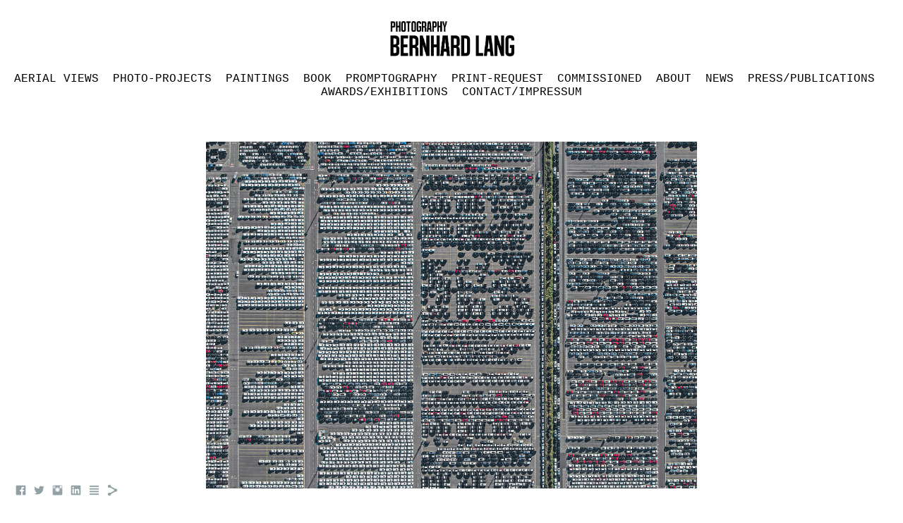

--- FILE ---
content_type: text/html; charset=UTF-8
request_url: https://www.bernhardlang.de/harbour/av_harbour_012-5
body_size: 11477
content:
<!doctype html>
<html lang="de" site-body ng-controller="baseController" prefix="og: http://ogp.me/ns#">
<head>
        <title>AV_Harbour_012</title>
    <base href="/">
    <meta charset="UTF-8">
    <meta http-equiv="X-UA-Compatible" content="IE=edge,chrome=1">
    <meta name="viewport" content="width=device-width, initial-scale=1">

    <link rel="manifest" href="/manifest.webmanifest">

	
    <meta name="keywords" content="bernhardlang.de, AV_Harbour_012, Photographie Aerial Luftaufnahmen Fine Art Prints  Fotograf">
    <meta name="generator" content="bernhardlang.de">
    <meta name="author" content="bernhardlang.de">

    <meta itemprop="name" content="AV_Harbour_012">
    <meta itemprop="url" content="https://www.bernhardlang.de/harbour/av_harbour_012-5">

    <link rel="alternate" type="application/rss+xml" title="RSS AV_Harbour_012" href="/extra/rss" />
    <!-- Open Graph data -->
    <meta property="og:title" name="title" content="AV_Harbour_012">

	
    <meta property="og:site_name" content="Bernhard Lang">
    <meta property="og:url" content="https://www.bernhardlang.de/harbour/av_harbour_012-5">
    <meta property="og:type" content="website">

            <!--    This part will not change dynamically: except for Gallery image-->

    <meta property="og:image" content="https://dvqlxo2m2q99q.cloudfront.net/000_clients/901727/page/901727sPM6I45Z.jpg">
    <meta property="og:image:height" content="1357">
    <meta property="og:image:width" content="1920">

    
    <meta property="fb:app_id" content="291101395346738">

    <!-- Twitter Card data -->
    <meta name="twitter:url" content="https://www.bernhardlang.de/harbour/av_harbour_012-5">
    <meta name="twitter:title" content="AV_Harbour_012">

	
	<meta name="twitter:site" content="Bernhard Lang">
    <meta name="twitter:creator" content="bernhardlang.de">

    <link rel="dns-prefetch" href="https://cdn.portfolioboxdns.com">

    	
    <link rel="icon" href="https://cdn.portfolioboxdns.com/pb3/application/_img/app/favicon.png" type="image/png"/>
    <link rel="shortcut icon" href="https://cdn.portfolioboxdns.com/pb3/application/_img/app/favicon.png" type="image/png" />
    

	<!-- sourcecss -->
<link rel="stylesheet" href="https://cdn.portfolioboxdns.com/pb3/application/_output/pb.out.front.ver.1764936980995.css" />
<!-- /sourcecss -->

    

</head>
<body id="pb3-body" pb-style="siteBody.getStyles()" style="visibility: hidden;" ng-cloak class="{{siteBody.getClasses()}}" data-rightclick="{{site.EnableRightClick}}" data-imgshadow="{{site.ThumbDecorationHasShadow}}" data-imgradius="{{site.ThumbDecorationBorderRadius}}"  data-imgborder="{{site.ThumbDecorationBorderWidth}}">

<img ng-if="site.LogoDoUseFile == 1" ng-src="{{site.LogoFilePath}}" alt="" style="display:none;">

<pb-scrol-to-top></pb-scrol-to-top>

<div class="containerNgView" ng-view autoscroll="true" page-font-helper></div>

<div class="base" ng-cloak>
    <div ng-if="base.popup.show" class="popup">
        <div class="bg" ng-click="base.popup.close()"></div>
        <div class="content basePopup">
            <div ng-include="base.popup.view"></div>
        </div>
    </div>
</div>

<logout-front></logout-front>

<script src="https://cdn.portfolioboxdns.com/pb3/application/_output/3rd.out.front.ver.js"></script>

<!-- sourcejs -->
<script src="https://cdn.portfolioboxdns.com/pb3/application/_output/pb.out.front.ver.1764936980995.js"></script>
<!-- /sourcejs -->

    <script>
        $(function(){
            $(document).on("contextmenu",function(e){
                return false;
            });
            $("body").on('mousedown',"img",function(){
                return false;
            });
            document.body.style.webkitTouchCallout='none';

	        $(document).on("dragstart", function() {
		        return false;
	        });
        });
    </script>
	<style>
		img {
			user-drag: none;
			user-select: none;
			-moz-user-select: none;
			-webkit-user-drag: none;
			-webkit-user-select: none;
			-ms-user-select: none;
		}
		[data-role="mobile-body"] .type-galleries main .gallery img{
			pointer-events: none;
		}
	</style>

<script>
    var isLoadedFromServer = true;
    var seeLiveMobApp = "";

    if(seeLiveMobApp == true || seeLiveMobApp == 1){
        if(pb.utils.isMobile() == true){
            pbAng.isMobileFront = seeLiveMobApp;
        }
    }
    var serverData = {
        siteJson : {"Guid":"17296dlD38eXKi2R","Id":901727,"Url":"bernhardlang.de","IsUnpublished":0,"SecondaryUrl":"bernhardlang.portfoliobox.net","AccountType":1,"LanguageId":3,"IsSiteLocked":0,"MetaValidationTag":null,"CustomCss":"","CustomHeaderBottom":null,"CustomBodyBottom":"","MobileLogoText":"Bernhard Lang","MobileMenuBoxColor":"#ffffff","MobileLogoDoUseFile":0,"MobileLogoFileName":null,"MobileLogoFileHeight":null,"MobileLogoFileWidth":null,"MobileLogoFileNameS3Id":null,"MobileLogoFilePath":null,"MobileLogoFontFamily":"'Gill Sans','Gill Sans MT',Calibri,sans-serif","MobileLogoFontSize":"15px","MobileLogoFontVariant":null,"MobileLogoFontColor":"#000000","MobileMenuFontFamily":"'Courier New', Courier, monospace","MobileMenuFontSize":"14px","MobileMenuFontVariant":"","MobileMenuFontColor":"#000000","MobileMenuIconColor":"#000000","SiteTitle":"Bernhard Lang","SeoKeywords":"Photographie Aerial Luftaufnahmen Fine Art Prints  Fotograf","SeoDescription":"Photographie Aerial Luftaufnahmen Fine Art Prints Photograph Fotograf","ShowSocialMediaLinks":1,"SocialButtonStyle":1,"SocialButtonColor":"#91a1a6","SocialShowShareButtons":1,"SocialFacebookShareUrl":"https:\/\/www.facebook.com\/Photography-Bernhard-Lang-251075035099935\/","SocialFacebookUrl":"https:\/\/www.facebook.com\/Photography-Bernhard-Lang-251075035099935\/","SocialTwitterUrl":"https:\/\/twitter.com\/BernhardLang_09","SocialFlickrUrl":null,"SocialLinkedInUrl":"https:\/\/www.linkedin.com\/in\/bernhard-lang-b934716\/","SocialGooglePlusUrl":null,"SocialPinterestUrl":null,"SocialInstagramUrl":"https:\/\/www.instagram.com\/blangphoto\/","SocialBlogUrl":"http:\/\/bernhardlang.blogspot.de","SocialFollowButton":0,"SocialFacebookPicFileName":null,"SocialHideLikeButton":1,"SocialFacebookPicFileNameS3Id":null,"SocialFacebookPicFilePath":null,"BgImagePosition":1,"BgUseImage":0,"BgColor":"#ffffff","BgFileName":null,"BgFileWidth":null,"BgFileHeight":null,"BgFileNameS3Id":null,"BgFilePath":null,"BgBoxColor":"#ffffff","LogoDoUseFile":1,"LogoText":"Bernhard Lang","LogoFileName":"901727tDF5zIYz.jpg","LogoFileHeight":151,"LogoFileWidth":535,"LogoFileNameS3Id":0,"LogoFilePath":"https:\/\/dvqlxo2m2q99q.cloudfront.net\/000_clients\/901727\/file\/901727tDF5zIYz.jpg","LogoDisplayHeight":"50px","LogoFontFamily":"'Gill Sans','Gill Sans MT',Calibri,sans-serif","LogoFontVariant":null,"LogoFontSize":"30px","LogoFontColor":"#000000","LogoFontSpacing":"10px","LogoFontUpperCase":1,"ActiveMenuFontIsUnderline":0,"ActiveMenuFontIsItalic":0,"ActiveMenuFontIsBold":0,"ActiveMenuFontColor":"#000000","HoverMenuFontIsUnderline":0,"HoverMenuFontIsItalic":0,"HoverMenuFontIsBold":0,"HoverMenuBackgroundColor":"#000000","ActiveMenuBackgroundColor":null,"MenuFontFamily":"'Courier New', Courier, monospace","MenuFontVariant":"","MenuFontSize":"16px","MenuFontColor":"#000000","MenuFontColorHover":"#ffffff","MenuBoxColor":"#ffffff","MenuBoxBorder":1,"MenuFontSpacing":"0px","MenuFontUpperCase":1,"H1FontFamily":"'Courier New', Courier, monospace","H1FontVariant":null,"H1FontColor":"#000000","H1FontSize":"16px","H1Spacing":"0px","H1UpperCase":1,"H2FontFamily":"'Courier New', Courier, monospace","H2FontVariant":null,"H2FontColor":"#3d3d3d","H2FontSize":"9px","H2Spacing":"1px","H2UpperCase":1,"H3FontFamily":"'Courier New', Courier, monospace","H3FontVariant":null,"H3FontColor":"#3d3d3d","H3FontSize":"17px","H3Spacing":"-7px","H3UpperCase":0,"PFontFamily":"'Courier New', Courier, monospace","PFontVariant":null,"PFontColor":"#030303","PFontSize":"15px","PLineHeight":"20px","PLinkColor":"#000000","PLinkColorHover":"#0087b8","PSpacing":"-4px","PUpperCase":0,"ListFontFamily":"'Courier New', Courier, monospace","ListFontVariant":null,"ListFontColor":"#000000","ListFontSize":"16px","ListSpacing":"5px","ListUpperCase":1,"ButtonColor":"#91a1a6","ButtonHoverColor":"#778b91","ButtonTextColor":"#ffffff","SiteWidth":3,"ImageQuality":null,"DznLayoutGuid":1,"DsnLayoutViewFile":"horizontal01","DsnLayoutTitle":"horizontal01","DsnLayoutType":"wide","DsnMobileLayoutGuid":3,"DsnMobileLayoutViewFile":"mobilemenu03","DsnMobileLayoutTitle":"mobilemenu03","FaviconFileNameS3Id":null,"FaviconFileName":null,"FaviconFilePath":null,"ThumbDecorationBorderRadius":"0px","ThumbDecorationBorderWidth":"0px","ThumbDecorationBorderColor":"#000000","ThumbDecorationHasShadow":0,"MobileLogoDisplayHeight":"0px","IsFooterActive":0,"FooterContent":null,"MenuIsInfoBoxActive":0,"MenuInfoBoxText":"","MenuImageFileName":null,"MenuImageFileNameS3Id":null,"MenuImageFilePath":null,"FontCss":"","ShopSettings":{"Guid":"901727iWMu0XXT","SiteId":901727,"ShopName":"Bernhard Lang","Email":"mail@bernhardlang.de","ResponseSubject":null,"ResponseEmail":"mail@bernhardlang.de","ReceiptNote":null,"PaymentMethod":"paypal","InvoiceDueDays":30,"HasStripeUserData":1,"Address":"Rungestr. 19","Zip":81479,"City":"M\u00fcnchen","CountryCode":null,"OrgNr":"Deutschland","PayPalEmail":"mail@bernhardlang.de","Currency":"EUR","ShippingInfo":null,"ReturnPolicy":null,"TermsConditions":null,"ShippingRegions":[{"Guid":"901727bgijwUSM","SiteId":901727,"CountryCode":"WORLD","ShippingCost":200,"created_at":"2021-10-22 12:41:40","updated_at":"2021-10-22 12:41:40"},{"Guid":"901727CTuaLkyF","SiteId":901727,"CountryCode":"EU","ShippingCost":100,"created_at":"2021-10-22 12:40:40","updated_at":"2021-10-22 12:40:40"},{"Guid":"901727QXGx4VDH","SiteId":901727,"CountryCode":"US","ShippingCost":200,"created_at":"2021-10-22 12:41:10","updated_at":"2021-10-22 12:41:10"}],"TaxRegions":[]},"UserTranslatedText":{"Guid":"901727V1Hw9zdJ","SiteId":901727,"Message":"Nachricht","YourName":"Ihr Name","EnterTheLetters":"Buchstaben eingeben","Send":"Senden","ThankYou":"Vielen Dank","Refresh":"Aktualisieren","Follow":"Folgen","Comment":"Kommentar","Share":"Teilen","CommentOnPage":"Kommentar zur Seite","ShareTheSite":"Seite teilen","ShareThePage":"Seite teilen","AddToCart":"In den Einkaufswagen legen","ItemWasAddedToTheCart":"Der Artikel wurde in den Einkaufswagen gelegt","Item":"Artikel","YourCart":"Ihr Einkaufswagen","YourInfo":"Ihre Information","Quantity":"Menge","Product":"Produkt","ItemInCart":"Produkt im Warenkorb","BillingAddress":"Rechnungsadresse","ShippingAddress":"Lieferadresse","OrderSummary":"Bestell\u00fcbersicht","ProceedToPay":"Weiter zur Zahlung","Payment":"Zahlung","CardPayTitle":"Kreditkarteninformation","PaypalPayTitle":"Dieser Shop verwendet PayPal, um Ihre Zahlung zu verarbeiten","InvoicePayTitle":"Dieser Shop verwendet eine Rechnung, um Ihre Zahlung einzuholen.","ProceedToPaypal":"Weiter zu Paypal um zu zahlen","ConfirmInvoice":"Best\u00e4tigen und Rechnung erhalten","NameOnCard":"Karteninhaber","APrice":"Preis","Options":"Optionen","SelectYourCountry":"Land ausw\u00e4hlen","Remove":"Entfernen","NetPrice":"Nettopreis","Vat":"MwSt.","ShippingCost":"Versandkosten","TotalPrice":"Gesamtpreis","Name":"Name","Address":"Adresse","Zip":"Postleitzahl","City":"Stadt","State":"Staat\/Provinz","Country":"Land","Email":"E-Mail","Phone":"Telefon","ShippingInfo":"Versandinformationen","Checkout":"Kasse","Organization":"Organisation","DescriptionOrder":"Beschreibung","InvoiceDate":"Rechnungsdatum","ReceiptDate":"Eingangsdatum","AmountDue":"Offener Betrag","AmountPaid":"Bezahlter Betrag","ConfirmAndCheckout":"Best\u00e4tigen und Kasse","Back":"Zur\u00fcck","Pay":"Bezahlen","ClickToPay":"Zum Bezahlen klicken","AnErrorHasOccurred":"Ein Fehler ist aufgetreten","PleaseContactUs":"Bitte setzen Sie sich mit uns in Verbindung","Receipt":"Quittung","Print":"Drucken","Date":"Datum","OrderNr":"Bestellnummer","PayedWith":"Bezahlt mit","Seller":"Verk\u00e4ufer","HereIsYourReceipt":"Hier ist Ihre Quittung","AcceptTheTerms":"Den Bedingungen zustimmen","Unsubscribe":"Abmelden","ViewThisOnline":"Online anschauen","Price":"Preis","SubTotal":"Zwischensumme","Tax":"Steuer","OrderCompleteMessage":"Bitte laden Sie Ihre Quittung herunter.","DownloadReceipt":"Quittung herunterladen","ReturnTo":"zur\u00fcck zur Seite","ItemPurchasedFrom":"Artikel wurde gekauft von","SameAs":"Gleich wie","SoldOut":"AUSVERKAUFT","ThisPageIsLocked":"Diese Seite ist gesperrt","Invoice":"Rechnung","BillTo":"Rechnung an:","Ref":"Referenz Nr.","DueDate":"F\u00e4lligkeitsdatum","Notes":"Hinweise:","CookieMessage":"Wir nutzen Cookies um Ihnen unsere Seite bestm\u00f6glich zu pr\u00e4sentieren. Wenn Sie fortfahren, unsere Seite zu nutzen, stimmen Sie dem Gebrauch von Cookies zu.","CompleteOrder":"Komplette Bestellung","Prev":"Vorherige","Next":"N\u00e4chste","Tags":"Tags","Description":"Beschreibung","Educations":"Bildung","Experiences":"Erfahrung","Awards":"Auszeichnungen","Exhibitions":"Ausstellungen","Skills":"F\u00e4higkeiten","Interests":"Interessen","Languages":"Sprachen","Contacts":"Kontakte","Present":"Gegenw\u00e4rtig","created_at":"2017-10-24 12:52:29","updated_at":"2017-10-24 12:52:29"},"GoogleAnalyticsSnippet":"","GoogleAnalyticsObjects":null,"EnableRightClick":0,"EnableCookie":1,"EnableRSS":0,"SiteBGThumb":null,"ClubType":null,"ClubMemberAtSiteId":null,"ProfileImageFileName":null,"ProfileImageS3Id":null,"CoverImageFileName":null,"CoverImageS3Id":null,"ProfileImageFilePath":null,"CoverImageFilePath":null,"StandardBgImage":null,"NrOfProLikes":0,"NrOfFreeLikes":0,"NrOfLikes":0,"ClientCountryCode":"EE","HasRequestedSSLCert":3,"CertNextUpdateDate":1729409079,"IsFlickrWizardComplete":null,"FlickrNsId":null,"SignUpAccountType":null,"created_at":1508842349000},
        pageJson : '',
        menuJson : [{"Guid":"901727w7DbiqPE","SiteId":901727,"PageGuid":"9017278rV1AgDe","Title":"AERIAL VIEWS","Url":"\/aerialviews","Target":"_self","ListOrder":0,"ParentGuid":null,"created_at":"2020-01-24 11:01:17","updated_at":"2022-06-22 09:49:08","Children":[{"Guid":"901727ZahQNpdT","SiteId":901727,"PageGuid":"901727p46Xr2mc","Title":"Adria","Url":"\/adria","Target":"_self","ListOrder":0,"ParentGuid":"901727w7DbiqPE","created_at":"2020-01-24 11:17:16","updated_at":"2025-07-04 11:02:24","Children":[]},{"Guid":"901727b17PB9HX","SiteId":901727,"PageGuid":"901727XvKXS3IH","Title":"Amusement Park","Url":"\/amusementpark","Target":"_self","ListOrder":1,"ParentGuid":"901727w7DbiqPE","created_at":"2025-07-03 11:08:53","updated_at":"2025-07-04 11:02:24","Children":[]},{"Guid":"901727t54k4Kvk","SiteId":901727,"PageGuid":"901727iIZM1RHP","Title":"Archipelago","Url":"\/archipelago","Target":"_self","ListOrder":2,"ParentGuid":"901727w7DbiqPE","created_at":"2025-09-12 10:26:12","updated_at":"2025-09-12 10:30:13","Children":[]},{"Guid":"901727P3w1p8JX","SiteId":901727,"PageGuid":"901727V0ZLAHrQ","Title":"BALTIC ICE I","Url":"\/batlticicei","Target":"_self","ListOrder":3,"ParentGuid":"901727w7DbiqPE","created_at":"2024-05-24 15:58:53","updated_at":"2025-09-12 10:30:13","Children":[]},{"Guid":"901727IdulgtKf","SiteId":901727,"PageGuid":"90172765nEy4vw","Title":"BALTIC ICE II","Url":"\/batlticiceii","Target":"_self","ListOrder":4,"ParentGuid":"901727w7DbiqPE","created_at":"2024-05-27 11:10:25","updated_at":"2025-09-12 10:30:13","Children":[]},{"Guid":"9017276L407zEl","SiteId":901727,"PageGuid":"901727HWyNPKGB","Title":"Baltic Lagoons","Url":"\/balticlagoons","Target":"_self","ListOrder":5,"ParentGuid":"901727w7DbiqPE","created_at":"2021-09-13 12:35:38","updated_at":"2025-09-12 10:30:13","Children":[]},{"Guid":"901727fVVirgUy","SiteId":901727,"PageGuid":"9017277nNkbkzV","Title":"Bavarian Forest","Url":"\/bavarianforest","Target":"_self","ListOrder":6,"ParentGuid":"901727w7DbiqPE","created_at":"2022-11-07 11:13:31","updated_at":"2025-09-12 10:30:13","Children":[]},{"Guid":"901727pmo16U9A","SiteId":901727,"PageGuid":"9017276hgoBOCA","Title":"Boneyard","Url":"\/boneyard","Target":"_self","ListOrder":7,"ParentGuid":"901727w7DbiqPE","created_at":"2022-05-09 10:59:57","updated_at":"2025-09-12 10:30:13","Children":[]},{"Guid":"901727OvHcMbyK","SiteId":901727,"PageGuid":"901727GDJ0hUeJ","Title":"California Plants","Url":"\/californiaplants","Target":"_self","ListOrder":8,"ParentGuid":"901727w7DbiqPE","created_at":"2022-05-09 20:46:20","updated_at":"2025-09-12 10:30:13","Children":[]},{"Guid":"901727Bhly2RX7","SiteId":901727,"PageGuid":"901727jOkgTgMx","Title":"Carrara","Url":"\/carrara","Target":"_self","ListOrder":9,"ParentGuid":"901727w7DbiqPE","created_at":"2020-01-24 11:17:46","updated_at":"2025-09-12 10:30:13","Children":[]},{"Guid":"901727l0z8SRCy","SiteId":901727,"PageGuid":"9017276HrzhMhe","Title":"CHEMIEFABRIK","Url":"\/chemiefabrik","Target":"_self","ListOrder":10,"ParentGuid":"901727w7DbiqPE","created_at":"2020-11-10 10:18:34","updated_at":"2025-09-12 10:30:13","Children":[]},{"Guid":"901727fQXEJOyE","SiteId":901727,"PageGuid":"901727PPAk6ZUr","Title":"Coal Mine","Url":"\/coalmine","Target":"_self","ListOrder":11,"ParentGuid":"901727w7DbiqPE","created_at":"2020-01-24 11:18:16","updated_at":"2025-09-12 10:30:13","Children":[]},{"Guid":"9017270Ha6Kq7R","SiteId":901727,"PageGuid":"9017276uUV1zSj","Title":"COAL MINE EAST","Url":"\/coalmineeast","Target":"_self","ListOrder":12,"ParentGuid":"901727w7DbiqPE","created_at":"2020-08-17 12:18:28","updated_at":"2025-09-12 10:30:13","Children":[]},{"Guid":"901727v2UKPdxx","SiteId":901727,"PageGuid":"901727PjSHXgJA","Title":"Copper Mine","Url":"\/coppermine","Target":"_self","ListOrder":13,"ParentGuid":"901727w7DbiqPE","created_at":"2023-04-11 10:03:22","updated_at":"2025-09-12 10:30:13","Children":[]},{"Guid":"901727zkLU9HdA","SiteId":901727,"PageGuid":"901727Iz9vxYo7","Title":"CRATE STACKS","Url":"\/cratestacks","Target":"_self","ListOrder":14,"ParentGuid":"901727w7DbiqPE","created_at":"2020-01-24 11:15:16","updated_at":"2025-09-12 10:30:13","Children":[]},{"Guid":"901727rqvkYdCd","SiteId":901727,"PageGuid":"901727DTRt4zc4","Title":"Cruiseship","Url":"\/cruiseship","Target":"_self","ListOrder":15,"ParentGuid":"901727w7DbiqPE","created_at":"2020-01-24 11:18:46","updated_at":"2025-09-12 10:30:13","Children":[]},{"Guid":"901727sqHDgfJP","SiteId":901727,"PageGuid":"901727H2hoVn2E","Title":"EAST FRISIAN ISLANDS","Url":"\/eastfrisianislands-tdnm","Target":"_self","ListOrder":16,"ParentGuid":"901727w7DbiqPE","created_at":"2020-01-24 11:18:46","updated_at":"2025-09-12 10:30:13","Children":[]},{"Guid":"90172729SKtLAK","SiteId":901727,"PageGuid":"901727D7OuH6be","Title":"Fish Farms Greece","Url":"\/fishfarms","Target":"_self","ListOrder":17,"ParentGuid":"901727w7DbiqPE","created_at":"2020-01-24 11:17:46","updated_at":"2025-09-12 10:30:13","Children":[]},{"Guid":"901727N5ki53b3","SiteId":901727,"PageGuid":"901727xh54nuiL","Title":"Fishfarms Norway","Url":"\/fishfarmsnorway","Target":"_self","ListOrder":18,"ParentGuid":"901727w7DbiqPE","created_at":"2020-08-04 17:21:40","updated_at":"2025-09-12 10:30:13","Children":[]},{"Guid":"901727a3WlpQkf","SiteId":901727,"PageGuid":"901727rjpnOvH7","Title":"Fishing Manila","Url":"\/fishingmanila","Target":"_self","ListOrder":19,"ParentGuid":"901727w7DbiqPE","created_at":"2020-08-05 10:50:40","updated_at":"2025-09-12 10:30:13","Children":[]},{"Guid":"901727RuCNkByk","SiteId":901727,"PageGuid":"901727H8sylB01","Title":"Floating Islands","Url":"\/floatingislands","Target":"_self","ListOrder":20,"ParentGuid":"901727w7DbiqPE","created_at":"2025-06-02 11:31:23","updated_at":"2025-09-12 10:30:13","Children":[]},{"Guid":"901727XFcRmePW","SiteId":901727,"PageGuid":"901727IWBXwNPS","Title":"Forests in Formation","Url":"\/forestsinformation2025","Target":"_self","ListOrder":21,"ParentGuid":"901727w7DbiqPE","created_at":"2025-11-14 15:08:21","updated_at":"2025-11-14 15:11:51","Children":[]},{"Guid":"901727X7KmW3WG","SiteId":901727,"PageGuid":"901727NFCi2VDI","Title":"Harbour","Url":"\/harbour","Target":"_self","ListOrder":22,"ParentGuid":"901727w7DbiqPE","created_at":"2020-01-24 11:18:16","updated_at":"2025-11-14 15:11:51","Children":[]},{"Guid":"901727SPcoCY2S","SiteId":901727,"PageGuid":"901727YNaJLX94","Title":"KANSAS","Url":"\/kansas1","Target":"_self","ListOrder":23,"ParentGuid":"901727w7DbiqPE","created_at":"2020-01-24 11:18:17","updated_at":"2025-11-14 15:11:51","Children":[]},{"Guid":"901727nCBUOFoC","SiteId":901727,"PageGuid":"901727PijBXJoh","Title":"London","Url":"\/london","Target":"_self","ListOrder":24,"ParentGuid":"901727w7DbiqPE","created_at":"2020-01-24 11:16:47","updated_at":"2025-11-14 15:11:51","Children":[]},{"Guid":"901727fGIm9ODA","SiteId":901727,"PageGuid":"901727wNsyHcTw","Title":"Los Angeles","Url":"\/losangeles","Target":"_self","ListOrder":25,"ParentGuid":"901727w7DbiqPE","created_at":"2022-06-21 20:43:57","updated_at":"2025-11-14 15:11:51","Children":[]},{"Guid":"901727DBKU6xFT","SiteId":901727,"PageGuid":"901727QiijFp9b","Title":"Malibu","Url":"\/malibu","Target":"_self","ListOrder":26,"ParentGuid":"901727w7DbiqPE","created_at":"2022-06-21 21:52:52","updated_at":"2025-11-14 15:11:51","Children":[]},{"Guid":"901727RVEsknzd","SiteId":901727,"PageGuid":"901727yYgElG7Y","Title":"Manila Philippines","Url":"\/manilaphilippines","Target":"_self","ListOrder":27,"ParentGuid":"901727w7DbiqPE","created_at":"2020-07-06 15:57:36","updated_at":"2025-11-14 15:11:51","Children":[]},{"Guid":"901727Rnl2m2Xx","SiteId":901727,"PageGuid":"9017271W1RQoSU","Title":"Mar del Plastico","Url":"\/mardelplastico","Target":"_self","ListOrder":28,"ParentGuid":"901727w7DbiqPE","created_at":"2020-01-24 11:18:16","updated_at":"2025-11-14 15:11:51","Children":[]},{"Guid":"901727kJchI8mW","SiteId":901727,"PageGuid":"901727giV4HR1w","Title":"MIamI Collection","Url":"\/miamicollection","Target":"_self","ListOrder":29,"ParentGuid":"901727w7DbiqPE","created_at":"2020-01-24 11:18:46","updated_at":"2025-11-14 15:11:51","Children":[]},{"Guid":"901727p61EDgq9","SiteId":901727,"PageGuid":"901727QBqkv94S","Title":"Mojave Desert","Url":"\/mojavedesert2018","Target":"_self","ListOrder":30,"ParentGuid":"901727w7DbiqPE","created_at":"2020-01-24 11:17:46","updated_at":"2025-11-14 15:11:51","Children":[]},{"Guid":"901727JqMVpMc4","SiteId":901727,"PageGuid":"9017277RDAaoDt","Title":"Muenchen","Url":"\/muenchen2019","Target":"_self","ListOrder":31,"ParentGuid":"901727w7DbiqPE","created_at":"2020-01-24 11:16:47","updated_at":"2025-11-14 15:11:51","Children":[]},{"Guid":"9017273HCZ9lYS","SiteId":901727,"PageGuid":"901727jmebiyoN","Title":"Phoenix Sun City","Url":"\/phoenix","Target":"_self","ListOrder":32,"ParentGuid":"901727w7DbiqPE","created_at":"2022-09-15 10:23:40","updated_at":"2025-11-14 15:11:51","Children":[]},{"Guid":"901727hpJmCtSS","SiteId":901727,"PageGuid":"901727hWkQtxq1","Title":"Phosphate Mines","Url":"\/phosphateminen","Target":"_self","ListOrder":33,"ParentGuid":"901727w7DbiqPE","created_at":"2020-01-24 11:24:47","updated_at":"2025-11-14 15:11:51","Children":[]},{"Guid":"901727fcIrSLo0","SiteId":901727,"PageGuid":"901727pD2EYj8A","Title":"Praia de Formas","Url":"\/praiadeformas","Target":"_self","ListOrder":34,"ParentGuid":"901727w7DbiqPE","created_at":"2023-09-01 13:35:49","updated_at":"2025-11-14 15:11:51","Children":[]},{"Guid":"901727utfcaQgu","SiteId":901727,"PageGuid":"9017274qadz5uT","Title":"Rhine Falls","Url":"\/rhinefalls","Target":"_self","ListOrder":35,"ParentGuid":"901727w7DbiqPE","created_at":"2021-06-21 16:38:58","updated_at":"2025-11-14 15:11:51","Children":[]},{"Guid":"901727xnpHl8VO","SiteId":901727,"PageGuid":"901727B6bdnC8p","Title":"River of Gras","Url":"\/riverofgras","Target":"_self","ListOrder":36,"ParentGuid":"901727w7DbiqPE","created_at":"2023-06-13 11:26:30","updated_at":"2025-11-14 15:11:51","Children":[]},{"Guid":"901727XrfKdnvc","SiteId":901727,"PageGuid":"901727Ov2XH96c","Title":"Roma","Url":"\/roma","Target":"_self","ListOrder":37,"ParentGuid":"901727w7DbiqPE","created_at":"2020-01-24 11:16:47","updated_at":"2025-11-14 15:11:51","Children":[]},{"Guid":"901727J9TODzEz","SiteId":901727,"PageGuid":"901727jP3ne5ht","Title":"Satellite African Mines","Url":"\/satelliteafricanmines","Target":"_self","ListOrder":38,"ParentGuid":"901727w7DbiqPE","created_at":"2020-01-24 11:18:47","updated_at":"2025-11-14 15:11:51","Children":[]},{"Guid":"901727BARQf0el","SiteId":901727,"PageGuid":"9017276xxKwWEt","Title":"Solar Plants","Url":"\/solarplants","Target":"_self","ListOrder":39,"ParentGuid":"901727w7DbiqPE","created_at":"2020-01-24 11:17:16","updated_at":"2025-11-14 15:11:51","Children":[]},{"Guid":"901727Hq3vXtMQ","SiteId":901727,"PageGuid":"901727eheJENck","Title":"STAHLWERK","Url":"\/stahlwerk","Target":"_self","ListOrder":40,"ParentGuid":"901727w7DbiqPE","created_at":"2020-02-07 12:26:23","updated_at":"2025-11-14 15:11:51","Children":[]},{"Guid":"901727bokjcCH9","SiteId":901727,"PageGuid":"901727ahXlD1ma","Title":"Summer","Url":"\/summer","Target":"_self","ListOrder":41,"ParentGuid":"901727w7DbiqPE","created_at":"2020-10-29 10:59:54","updated_at":"2025-11-14 15:11:51","Children":[]},{"Guid":"901727NCAFvDyT","SiteId":901727,"PageGuid":"9017276m9n7Muo","Title":"The Bog","Url":"\/thebog","Target":"_self","ListOrder":42,"ParentGuid":"901727w7DbiqPE","created_at":"2023-02-09 08:52:01","updated_at":"2025-11-14 15:11:51","Children":[]},{"Guid":"901727iJXUAf3R","SiteId":901727,"PageGuid":"9017278wYy8QWV","Title":"The Bog Renatured","Url":"\/thebogrenatured","Target":"_self","ListOrder":43,"ParentGuid":"901727w7DbiqPE","created_at":"2023-02-09 08:54:01","updated_at":"2025-11-14 15:11:51","Children":[]},{"Guid":"901727HAZFtYT5","SiteId":901727,"PageGuid":"901727FZ70ey9E","Title":"The Bog - Peat Extraction","Url":"\/thebog-peatextraction","Target":"_self","ListOrder":44,"ParentGuid":"901727w7DbiqPE","created_at":"2023-02-09 08:57:31","updated_at":"2025-11-14 15:11:51","Children":[]},{"Guid":"901727ASPgG7ZB","SiteId":901727,"PageGuid":"901727VQX6RWcG","Title":"The Bog Islands","Url":"\/thebogislands","Target":"_self","ListOrder":45,"ParentGuid":"901727w7DbiqPE","created_at":"2023-02-09 09:00:01","updated_at":"2025-11-14 15:11:51","Children":[]},{"Guid":"901727TVHs5G70","SiteId":901727,"PageGuid":"901727BfXbRZAa","Title":"The Bog Plants","Url":"\/thebogplants","Target":"_self","ListOrder":46,"ParentGuid":"901727w7DbiqPE","created_at":"2023-02-09 09:03:31","updated_at":"2025-11-14 15:11:51","Children":[]},{"Guid":"901727iZ3npdjm","SiteId":901727,"PageGuid":"9017275ckqCSGp","Title":"Tulip Fields","Url":"\/tulipfields","Target":"_self","ListOrder":47,"ParentGuid":"901727w7DbiqPE","created_at":"2020-01-24 11:17:47","updated_at":"2025-11-14 15:11:51","Children":[]},{"Guid":"901727WDjuzXZM","SiteId":901727,"PageGuid":"901727SlAKHB5Y","Title":"Versilia ","Url":"\/versilia2017","Target":"_self","ListOrder":48,"ParentGuid":"901727w7DbiqPE","created_at":"2020-01-24 11:17:46","updated_at":"2025-11-14 15:11:51","Children":[]},{"Guid":"901727zMFAEi8U","SiteId":901727,"PageGuid":"901727tIK727RW","Title":"Winter","Url":"\/winter","Target":"_self","ListOrder":49,"ParentGuid":"901727w7DbiqPE","created_at":"2020-12-29 16:28:33","updated_at":"2025-11-14 15:11:51","Children":[]}]},{"Guid":"901727TH80TtRR","SiteId":901727,"PageGuid":"901727QpvT6edV","Title":"Photo-Projects","Url":"\/abstractflows-yadr","Target":"_self","ListOrder":1,"ParentGuid":null,"created_at":"2018-09-21 10:17:18","updated_at":"2025-11-13 15:46:19","Children":[{"Guid":"901727KlLkWMID","SiteId":901727,"PageGuid":"901727CJ8xYVb0","Title":"PAREIDOLIA - Mountain Faces","Url":"\/mountainfaces","Target":"_self","ListOrder":0,"ParentGuid":"901727TH80TtRR","created_at":"2021-04-27 11:59:05","updated_at":"2025-09-04 12:21:02","Children":[]},{"Guid":"901727gM1n8TeS","SiteId":901727,"PageGuid":"901727oUKzuePg","Title":"Deep Mirroring Forest","Url":"\/deepmirroringforest","Target":"_self","ListOrder":1,"ParentGuid":"901727TH80TtRR","created_at":"2024-01-22 15:48:48","updated_at":"2025-09-04 12:21:02","Children":[]},{"Guid":"901727qNCKeMna","SiteId":901727,"PageGuid":"901727NJS38jxQ","Title":"Roundabouts Video","Url":"\/ringtee","Target":"_self","ListOrder":2,"ParentGuid":"901727TH80TtRR","created_at":"2025-09-04 12:17:02","updated_at":"2025-09-04 12:30:29","Children":[]},{"Guid":"901727iFKnzGjC","SiteId":901727,"PageGuid":"901727AZOxj6Po","Title":"Urban Mirrors Frankfurt","Url":"\/urbanmirrorfrankfurt","Target":"_self","ListOrder":3,"ParentGuid":"901727TH80TtRR","created_at":"2025-01-23 13:23:27","updated_at":"2025-09-04 12:21:32","Children":[]},{"Guid":"901727rcdiHTAE","SiteId":901727,"PageGuid":"901727iTuEYMvY","Title":"URBAN MIRRORS TALLINN","Url":"\/urbanmirrorstallinn","Target":"_self","ListOrder":4,"ParentGuid":"901727TH80TtRR","created_at":"2025-01-24 15:14:06","updated_at":"2025-09-04 12:21:32","Children":[]},{"Guid":"901727bWRZ6tcZ","SiteId":901727,"PageGuid":"901727awmuhVtW","Title":"Tokyo","Url":"\/tokio","Target":"_self","ListOrder":5,"ParentGuid":"901727TH80TtRR","created_at":"2025-04-28 14:24:02","updated_at":"2025-09-04 12:21:32","Children":[]},{"Guid":"901727zCBK2vgS","SiteId":901727,"PageGuid":"901727Ybwvn8RW","Title":"BRUTALIST ARCHITECTURE","Url":"\/brutalistarchitecture","Target":"_self","ListOrder":6,"ParentGuid":"901727TH80TtRR","created_at":"2024-12-06 07:50:55","updated_at":"2025-09-04 12:21:32","Children":[{"Guid":"901727t4IbmvD5","SiteId":901727,"PageGuid":"901727n33S83JA","Title":"TALLINN CITY HALL","Url":"\/tallinncityhall","Target":"_self","ListOrder":0,"ParentGuid":"901727zCBK2vgS","created_at":"2024-12-06 07:51:25","updated_at":"2024-12-06 07:53:25","Children":[]},{"Guid":"901727oC0ItwzW","SiteId":901727,"PageGuid":"901727zaMlicyb","Title":"OLYMPIC VILLAGE","Url":"\/olympicvillage","Target":"_self","ListOrder":1,"ParentGuid":"901727zCBK2vgS","created_at":"2024-12-06 07:53:54","updated_at":"2024-12-06 08:03:55","Children":[]},{"Guid":"901727YKcHU8wF","SiteId":901727,"PageGuid":"901727OwscxbFL","Title":"TV TOWER","Url":"\/tvtower","Target":"_self","ListOrder":2,"ParentGuid":"901727zCBK2vgS","created_at":"2024-12-06 07:57:55","updated_at":"2024-12-06 08:03:55","Children":[]}]},{"Guid":"901727G012fDvM","SiteId":901727,"PageGuid":"901727Ee4Ub7FL","Title":"WATER Rhine Falls","Url":"\/waterrhinefalls","Target":"_self","ListOrder":7,"ParentGuid":"901727TH80TtRR","created_at":"2024-07-29 14:54:46","updated_at":"2025-09-04 12:21:32","Children":[]},{"Guid":"9017278etmw2mk","SiteId":901727,"PageGuid":"90172719blfzva","Title":"ABSTRACT FLOWS II","Url":"\/astractflowsii","Target":"_self","ListOrder":8,"ParentGuid":"901727TH80TtRR","created_at":"2020-01-22 13:36:01","updated_at":"2025-09-04 12:21:32","Children":[]},{"Guid":"901727qWr2giJd","SiteId":901727,"PageGuid":"901727jC7HBDk6","Title":"ABSTRACT FLOWS I","Url":"\/abstractflowsi","Target":"_self","ListOrder":9,"ParentGuid":"901727TH80TtRR","created_at":"2020-01-22 13:36:01","updated_at":"2025-09-04 12:21:32","Children":[]}]},{"Guid":"9017277UCpXOpk","SiteId":901727,"PageGuid":"901727BIasdWrW","Title":"PAINTINGS","Url":"\/paintings-4dvk","Target":"_self","ListOrder":2,"ParentGuid":null,"created_at":"2021-10-24 11:26:04","updated_at":"2025-11-13 15:46:19","Children":[{"Guid":"901727AvMMcNbK","SiteId":901727,"PageGuid":"901727M32XQzEg","Title":"TULIP FIELDS PAINTINGS","Url":"\/tulipfieldsnetherlandspaintings","Target":"_self","ListOrder":0,"ParentGuid":"9017277UCpXOpk","created_at":"2025-04-15 13:57:28","updated_at":"2025-04-15 13:59:58","Children":[]},{"Guid":"901727m2KLwJoX","SiteId":901727,"PageGuid":"901727YNjOATQN","Title":"Circles","Url":"\/testpaintingii","Target":"_self","ListOrder":1,"ParentGuid":"9017277UCpXOpk","created_at":"2024-10-29 18:29:03","updated_at":"2025-04-15 13:59:58","Children":[]},{"Guid":"901727lJUV2yb5","SiteId":901727,"PageGuid":"901727fQylw9Yj","Title":"Aerial Paintings","Url":"\/aerialpaintings","Target":"_self","ListOrder":2,"ParentGuid":"9017277UCpXOpk","created_at":"2022-01-14 10:27:20","updated_at":"2025-04-15 13:59:58","Children":[]},{"Guid":"9017274hYgnQqp","SiteId":901727,"PageGuid":"901727KzwfGiL5","Title":"Abstract Paintings","Url":"\/abstractoil","Target":"_self","ListOrder":3,"ParentGuid":"9017277UCpXOpk","created_at":"2021-10-24 11:07:01","updated_at":"2025-04-15 13:59:58","Children":[]},{"Guid":"901727dxgzUrve","SiteId":901727,"PageGuid":"9017271uWdqBN5","Title":"L&#039;Huile_Gros_Plan","Url":"\/lhuileengrosplan","Target":"_self","ListOrder":4,"ParentGuid":"9017277UCpXOpk","created_at":"2021-10-22 12:49:46","updated_at":"2025-04-15 13:59:58","Children":[]}]},{"Guid":"901727blXihlwp","SiteId":901727,"PageGuid":"901727i1Bv4e6A","Title":"BOOK","Url":"\/book","Target":"_self","ListOrder":3,"ParentGuid":null,"created_at":"2023-12-26 11:50:02","updated_at":"2026-01-07 11:18:16","Children":[]},{"Guid":"9017273d8JlGtX","SiteId":901727,"PageGuid":"901727xuqShbQF","Title":"Promptography","Url":"\/promptography","Target":"_self","ListOrder":4,"ParentGuid":null,"created_at":"2025-11-13 16:53:34","updated_at":"2026-01-07 11:18:16","Children":[{"Guid":"901727OWrXhppv","SiteId":901727,"PageGuid":"901727HC1BGUvf","Title":"Faces of Takeover","Url":"\/facesoftakeover","Target":"_self","ListOrder":0,"ParentGuid":"9017273d8JlGtX","created_at":"2025-11-13 16:58:36","updated_at":"2025-11-13 16:58:37","Children":[]},{"Guid":"90172773v5XLBe","SiteId":901727,"PageGuid":"901727V8JOmD3O","Title":"TOOMuch","Url":"\/toomuch","Target":"_self","ListOrder":1,"ParentGuid":"9017273d8JlGtX","created_at":"2025-11-13 16:58:36","updated_at":"2025-11-13 16:58:37","Children":[]}]},{"Guid":"901727nGaXudPn","SiteId":901727,"PageGuid":"901727KMFbywMv","Title":"PRINT-REQUEST","Url":"\/printrequest","Target":"_self","ListOrder":5,"ParentGuid":null,"created_at":"2024-11-14 17:35:49","updated_at":"2025-11-12 16:29:42","Children":[]},{"Guid":"901727UZzpp6hv","SiteId":901727,"PageGuid":"901727EJHsFDBW","Title":"COMMISSIONED","Url":"\/commercialwork","Target":"_self","ListOrder":6,"ParentGuid":null,"created_at":"2020-01-22 13:33:00","updated_at":"2025-11-12 16:29:42","Children":[{"Guid":"9017277krp4GSa","SiteId":901727,"PageGuid":"901727ecBhvlDk","Title":"Aerial Apple","Url":"\/aerialapple","Target":"_self","ListOrder":0,"ParentGuid":"901727UZzpp6hv","created_at":"2020-01-22 13:32:31","updated_at":"2020-11-27 09:42:09","Children":[]},{"Guid":"901727DxCREef7","SiteId":901727,"PageGuid":"901727TtIKuTnU","Title":"Elmo","Url":"\/elmo","Target":"_self","ListOrder":1,"ParentGuid":"901727UZzpp6hv","created_at":"2022-09-28 12:12:03","updated_at":"2022-09-28 12:35:33","Children":[]},{"Guid":"901727H08Ukszl","SiteId":901727,"PageGuid":"901727lkdCmcM9","Title":"Aerial People","Url":"\/aerialpeople","Target":"_self","ListOrder":2,"ParentGuid":"901727UZzpp6hv","created_at":"2020-01-22 13:32:00","updated_at":"2022-09-28 12:35:33","Children":[]},{"Guid":"9017278gvkgJwl","SiteId":901727,"PageGuid":"901727zEW0dUyT","Title":"TSV 1860 Muenchen","Url":"\/tsv1860muenchen","Target":"_self","ListOrder":3,"ParentGuid":"901727UZzpp6hv","created_at":"2020-01-22 13:32:31","updated_at":"2022-09-28 12:33:33","Children":[]},{"Guid":"901727yA5MDlHJ","SiteId":901727,"PageGuid":"901727suBstBWX","Title":"Aerial Car","Url":"\/aerialcar","Target":"_self","ListOrder":4,"ParentGuid":"901727UZzpp6hv","created_at":"2020-06-18 16:52:42","updated_at":"2023-04-11 10:08:22","Children":[]},{"Guid":"9017276rEUBPOh","SiteId":901727,"PageGuid":"901727vnE0VWqI","Title":"Sports","Url":"\/sports","Target":"_self","ListOrder":5,"ParentGuid":"901727UZzpp6hv","created_at":"2020-01-22 13:32:00","updated_at":"2023-04-11 10:08:22","Children":[]},{"Guid":"901727NgzBuE7E","SiteId":901727,"PageGuid":"901727MXRIFC6r","Title":"Business","Url":"\/business","Target":"_self","ListOrder":6,"ParentGuid":"901727UZzpp6hv","created_at":"2020-01-22 13:32:00","updated_at":"2023-04-11 10:08:22","Children":[]},{"Guid":"901727J5AmVluf","SiteId":901727,"PageGuid":"901727TkzeLTiL","Title":"Corporate\/Industry ","Url":"\/corporateindustry","Target":"_self","ListOrder":7,"ParentGuid":"901727UZzpp6hv","created_at":"2020-01-22 13:31:30","updated_at":"2023-04-11 10:08:22","Children":[]},{"Guid":"901727SkfHdeHS","SiteId":901727,"PageGuid":"901727gZCg0BSn","Title":"Sustainability","Url":"\/sustainability","Target":"_self","ListOrder":8,"ParentGuid":"901727UZzpp6hv","created_at":"2020-06-23 11:48:53","updated_at":"2023-04-11 10:08:22","Children":[]}]},{"Guid":"901727fsbc7aiQ","SiteId":901727,"PageGuid":"90172726S2T6EF","Title":"About","Url":"\/about-zsqg","Target":"_self","ListOrder":7,"ParentGuid":null,"created_at":"2017-10-30 14:25:44","updated_at":"2025-11-12 16:29:42","Children":[]},{"Guid":"901727WYJEBM4r","SiteId":901727,"PageGuid":"901727pQJy1XrM","Title":"News","Url":"\/news","Target":"_self","ListOrder":8,"ParentGuid":null,"created_at":"2017-10-30 16:15:07","updated_at":"2025-11-12 16:29:42","Children":[]},{"Guid":"901727RiMMeqYb","SiteId":901727,"PageGuid":"901727cwjlG7OC","Title":"PRESS\/Publications","Url":"\/press","Target":"_self","ListOrder":9,"ParentGuid":null,"created_at":"2017-10-24 14:41:03","updated_at":"2025-11-12 16:29:42","Children":[]},{"Guid":"901727OX5lCus1","SiteId":901727,"PageGuid":"901727tfbtKWrr","Title":"Awards\/Exhibitions","Url":"\/awardsexhibitionsi","Target":"_self","ListOrder":10,"ParentGuid":null,"created_at":"2018-01-26 10:18:47","updated_at":"2025-11-12 16:29:42","Children":[]},{"Guid":"901727zgS27b6h","SiteId":901727,"PageGuid":"9017279pEpeiue","Title":" Contact\/Impressum","Url":"\/contactimpressum","Target":"_self","ListOrder":11,"ParentGuid":null,"created_at":"2017-10-30 15:36:48","updated_at":"2025-11-12 16:29:42","Children":[]}],
        timestamp: 1767971470,
        resourceVer: 379,
        frontDictionaryJson: {"common":{"text404":"Die von Ihnen gesuchte Seite existiert nicht!","noStartPage":"Sie haben keine Startseite","noStartPageText1":"Eine beliebige Seite als Startseite verwenden oder eine neue Seite erstellen.","noStartPageText2":"Wie verwende ich eine existierende Seite als meine Startseite?","noStartPageText3":"- Klicken Sie auf SEITEN (rechts im Admin-Panel)","noStartPageText4":"- Klicken Sie die Seite an, die Sie als Startseite verwenden m\u00f6chten.","noStartPageText5":"- Dr\u00fccken Sie den Schalter der Startseite.","noStartPage2":"Diese Webseite hat keine Startseite","loginAt":"Bei","toManage":"einloggen, um die Webseite zu verwalten.","toAddContent":"Um Inhalte hinzuzuf\u00fcgen.","noContent1":"Lassen Sie uns etwas Sch\u00f6nes erstellen","noContent11":"Erstellen Sie Ihre erste Seite","noContent111":"Klicken Sie auf Neue Seite","noContent2":"Auf \"Seite erstellen\" klicken, um Inhalte hinzuzuf\u00fcgen","noContent":"Diese Webseite hat keinen Inhalt","onlinePortfolioWebsite":"Online Portfolio Webseite","addToCartMessage":"Das Produkt wurde in Ihren Einkaufswagen gelegt","iaccepthe":"Ich akzeptiere die","termsandconditions":"Allgemeinen Gesch\u00e4ftsbedingungen","andthe":"und die","returnpolicy":"R\u00fccknahmegarantie","admin":"Admin","back":"Zur\u00fcck","edit":"Bearbeiten","appreciate":"Anerkennen","portfolioboxLikes":"Portfoliobox Likes","like":"Like","youCanOnlyLikeOnce":"Sie k\u00f6nnen nur ein Mal Like dr\u00fccken","search":"Suchen","blog":"Blog","allow":"Allow","allowNecessary":"Allow Necessary","leaveWebsite":"Leave Website"},"monthName":{"january":"Januar","february":"Februar","march":"M\u00e4rz","april":"April","may":"Mai","june":"Juni","july":"Juli","august":"August","september":"September","october":"Oktober","november":"November","december":"Dezember"}}    };

    var allowinfscroll = "false";
    allowinfscroll = (allowinfscroll == undefined) ? true : (allowinfscroll == 'true') ? true : false;

    var isAdmin = false;
    var addScroll = false;
    var expTimer = false;

    $('body').css({
        visibility: 'visible'
    });

    pb.initializer.start(serverData,isAdmin,function(){
        pbAng.App.start();
    });

    //add for custom JS
    var tempObj = {};
</script>

<script>
    window.pb_analytic = {
        ver: 3,
        s_id: (pb && pb.data && pb.data.site) ? pb.data.site.Id : 0,
        h_s_id: "7c4334f9ff604497e7525d56224d6f72",
    }
</script>
<script defer src="https://cdn.portfolioboxdns.com/0000_static/app/analytics.min.js"></script>


<!--<script type="text/javascript" src="https://maps.google.com/maps/api/js?sensor=true"></script>-->


                    <script type="application/ld+json">
                    {
                        "@context": "https://schema.org/",
                        "@type": "WebSite",
                        "url": "https://www.bernhardlang.de/harbour",
                        "name": "Bernhard Lang",
                        "author": {
                            "@type": "Person",
                            "name": "Bernhard Lang"
                        },
                        "description": "Photographie Aerial Luftaufnahmen Fine Art Prints Photograph Fotograf",
                        "publisher": "Bernhard Lang"
                    }
                    </script>
                
                        <script type="application/ld+json">
                        {
                            "@context": "https://schema.org/",
                            "@type": "Product",
                            "url": "https://www.bernhardlang.de/harbour/av_harbour_012-5",
                            "description": "



Size A: 120 x 85 cm (47 x 33 inches)    |  Edition  8

  Size B: 100 x 70 cm (39 x 27 inches)    |  Edition 10  ",
                            "name": "AV_Harbour_012",
                            "offers": {
                                "@type": "Offer",
                                "price": "0",
                                "priceCurrency": "EUR"
                        ,
                                    "availability": "https://schema.org/InStock"
                                }
                            ,"image":[
                                {
                                    "@type": "ImageObject",
                                    "image": "https://dvqlxo2m2q99q.cloudfront.net/000_clients/901727/page/901727sPM6I45Z.jpg",
                                    "contentUrl": "https://dvqlxo2m2q99q.cloudfront.net/000_clients/901727/page/901727sPM6I45Z.jpg",
                                    "description": "AV_Harbour_012",
                                    "name": "AV_Harbour_012",
                                    "height": "1357",
                                    "width": "1920"
                                }
                                ]
                        }
                        </script>
                        
<script src="https://www.google.com/recaptcha/api.js?render=explicit" defer></script>

</body>
<return-to-mobile-app></return-to-mobile-app>
<public-cookie></public-cookie>
</html>